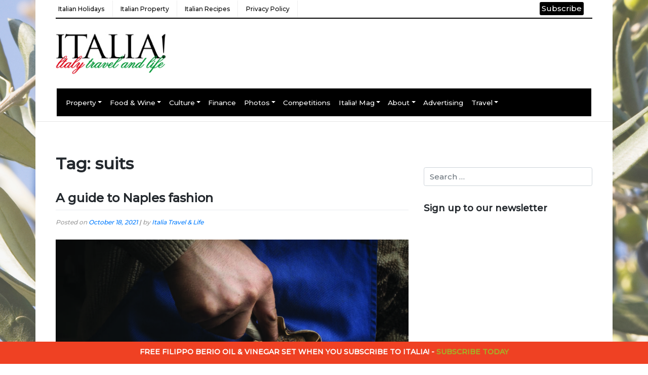

--- FILE ---
content_type: text/html; charset=UTF-8
request_url: https://www.italytravelandlife.com/tag/suits/
body_size: 16656
content:
<!DOCTYPE html>
<html lang="en-GB">
<head>
	<script src="//email.italytravelandlife.com/resources/sharing/popoverv3.js?sharing=lp-popover&domain=email.italytravelandlife.com&id=7PPC-FHI%2Fxmasgift2025&mobile=true&keydismiss=true&screenreader=&width=600&description=&hide-after-submission=true&delay=5"></script>
	<script type="text/javascript" data-cmp-ab="1" src="https://cdn.consentmanager.net/delivery/autoblocking/382e248c11239.js" data-cmp-host="d.delivery.consentmanager.net" data-cmp-cdn="cdn.consentmanager.net" data-cmp-codesrc="0"></script>
    <meta charset="UTF-8">
    <meta name="viewport" content="width=device-width, initial-scale=1">
    <meta http-equiv="X-UA-Compatible" content="IE=edge">
    <link rel="profile" href="http://gmpg.org/xfn/11">
	<link rel="preconnect" href="https://fonts.googleapis.com">
<link rel="preconnect" href="https://fonts.gstatic.com" crossorigin>
<link href="https://fonts.googleapis.com/css2?family=Montserrat:wght@500&display=swap" rel="stylesheet">
	<script src="https://ajax.googleapis.com/ajax/libs/jquery/3.7.1/jquery.min.js"></script>

        <script type="text/javascript" src="https://cdn.consentmanager.net/delivery/autoblocking/382e248c11239.js" data-cmp-ab="1"
                data-cmp-host="delivery.consentmanager.net"
                data-cmp-cdn="cdn.consentmanager.net"
                data-cmp-codesrc="10" ></script>
        <meta name='robots' content='index, follow, max-image-preview:large, max-snippet:-1, max-video-preview:-1' />

	<!-- This site is optimized with the Yoast SEO plugin v26.5 - https://yoast.com/wordpress/plugins/seo/ -->
	<title>suits Archives - Italy Travel and Life</title>
	<link rel="canonical" href="https://www.italytravelandlife.com/tag/suits/" />
	<meta property="og:locale" content="en_GB" />
	<meta property="og:type" content="article" />
	<meta property="og:title" content="suits Archives - Italy Travel and Life" />
	<meta property="og:url" content="https://www.italytravelandlife.com/tag/suits/" />
	<meta property="og:site_name" content="Italy Travel and Life" />
	<script type="application/ld+json" class="yoast-schema-graph">{"@context":"https://schema.org","@graph":[{"@type":"CollectionPage","@id":"https://www.italytravelandlife.com/tag/suits/","url":"https://www.italytravelandlife.com/tag/suits/","name":"suits Archives - Italy Travel and Life","isPartOf":{"@id":"https://www.italytravelandlife.com/#website"},"primaryImageOfPage":{"@id":"https://www.italytravelandlife.com/tag/suits/#primaryimage"},"image":{"@id":"https://www.italytravelandlife.com/tag/suits/#primaryimage"},"thumbnailUrl":"https://www.italytravelandlife.com/wp-content/uploads/2021/10/Antonio-Meccariello-shoemaker-DSC_3791.jpg","breadcrumb":{"@id":"https://www.italytravelandlife.com/tag/suits/#breadcrumb"},"inLanguage":"en-GB"},{"@type":"ImageObject","inLanguage":"en-GB","@id":"https://www.italytravelandlife.com/tag/suits/#primaryimage","url":"https://www.italytravelandlife.com/wp-content/uploads/2021/10/Antonio-Meccariello-shoemaker-DSC_3791.jpg","contentUrl":"https://www.italytravelandlife.com/wp-content/uploads/2021/10/Antonio-Meccariello-shoemaker-DSC_3791.jpg","width":1500,"height":1001},{"@type":"BreadcrumbList","@id":"https://www.italytravelandlife.com/tag/suits/#breadcrumb","itemListElement":[{"@type":"ListItem","position":1,"name":"Home","item":"https://www.italytravelandlife.com/"},{"@type":"ListItem","position":2,"name":"suits"}]},{"@type":"WebSite","@id":"https://www.italytravelandlife.com/#website","url":"https://www.italytravelandlife.com/","name":"Italy Travel and Life","description":"All you need to travel and live in Italy","potentialAction":[{"@type":"SearchAction","target":{"@type":"EntryPoint","urlTemplate":"https://www.italytravelandlife.com/?s={search_term_string}"},"query-input":{"@type":"PropertyValueSpecification","valueRequired":true,"valueName":"search_term_string"}}],"inLanguage":"en-GB"}]}</script>
	<!-- / Yoast SEO plugin. -->


<link rel='dns-prefetch' href='//fonts.googleapis.com' />
<link rel="alternate" type="application/rss+xml" title="Italy Travel and Life &raquo; Feed" href="https://www.italytravelandlife.com/feed/" />
<link rel="alternate" type="application/rss+xml" title="Italy Travel and Life &raquo; suits Tag Feed" href="https://www.italytravelandlife.com/tag/suits/feed/" />
<style id='wp-img-auto-sizes-contain-inline-css' type='text/css'>
img:is([sizes=auto i],[sizes^="auto," i]){contain-intrinsic-size:3000px 1500px}
/*# sourceURL=wp-img-auto-sizes-contain-inline-css */
</style>
<style id='wp-emoji-styles-inline-css' type='text/css'>

	img.wp-smiley, img.emoji {
		display: inline !important;
		border: none !important;
		box-shadow: none !important;
		height: 1em !important;
		width: 1em !important;
		margin: 0 0.07em !important;
		vertical-align: -0.1em !important;
		background: none !important;
		padding: 0 !important;
	}
/*# sourceURL=wp-emoji-styles-inline-css */
</style>
<style id='wp-block-library-inline-css' type='text/css'>
:root{--wp-block-synced-color:#7a00df;--wp-block-synced-color--rgb:122,0,223;--wp-bound-block-color:var(--wp-block-synced-color);--wp-editor-canvas-background:#ddd;--wp-admin-theme-color:#007cba;--wp-admin-theme-color--rgb:0,124,186;--wp-admin-theme-color-darker-10:#006ba1;--wp-admin-theme-color-darker-10--rgb:0,107,160.5;--wp-admin-theme-color-darker-20:#005a87;--wp-admin-theme-color-darker-20--rgb:0,90,135;--wp-admin-border-width-focus:2px}@media (min-resolution:192dpi){:root{--wp-admin-border-width-focus:1.5px}}.wp-element-button{cursor:pointer}:root .has-very-light-gray-background-color{background-color:#eee}:root .has-very-dark-gray-background-color{background-color:#313131}:root .has-very-light-gray-color{color:#eee}:root .has-very-dark-gray-color{color:#313131}:root .has-vivid-green-cyan-to-vivid-cyan-blue-gradient-background{background:linear-gradient(135deg,#00d084,#0693e3)}:root .has-purple-crush-gradient-background{background:linear-gradient(135deg,#34e2e4,#4721fb 50%,#ab1dfe)}:root .has-hazy-dawn-gradient-background{background:linear-gradient(135deg,#faaca8,#dad0ec)}:root .has-subdued-olive-gradient-background{background:linear-gradient(135deg,#fafae1,#67a671)}:root .has-atomic-cream-gradient-background{background:linear-gradient(135deg,#fdd79a,#004a59)}:root .has-nightshade-gradient-background{background:linear-gradient(135deg,#330968,#31cdcf)}:root .has-midnight-gradient-background{background:linear-gradient(135deg,#020381,#2874fc)}:root{--wp--preset--font-size--normal:16px;--wp--preset--font-size--huge:42px}.has-regular-font-size{font-size:1em}.has-larger-font-size{font-size:2.625em}.has-normal-font-size{font-size:var(--wp--preset--font-size--normal)}.has-huge-font-size{font-size:var(--wp--preset--font-size--huge)}.has-text-align-center{text-align:center}.has-text-align-left{text-align:left}.has-text-align-right{text-align:right}.has-fit-text{white-space:nowrap!important}#end-resizable-editor-section{display:none}.aligncenter{clear:both}.items-justified-left{justify-content:flex-start}.items-justified-center{justify-content:center}.items-justified-right{justify-content:flex-end}.items-justified-space-between{justify-content:space-between}.screen-reader-text{border:0;clip-path:inset(50%);height:1px;margin:-1px;overflow:hidden;padding:0;position:absolute;width:1px;word-wrap:normal!important}.screen-reader-text:focus{background-color:#ddd;clip-path:none;color:#444;display:block;font-size:1em;height:auto;left:5px;line-height:normal;padding:15px 23px 14px;text-decoration:none;top:5px;width:auto;z-index:100000}html :where(.has-border-color){border-style:solid}html :where([style*=border-top-color]){border-top-style:solid}html :where([style*=border-right-color]){border-right-style:solid}html :where([style*=border-bottom-color]){border-bottom-style:solid}html :where([style*=border-left-color]){border-left-style:solid}html :where([style*=border-width]){border-style:solid}html :where([style*=border-top-width]){border-top-style:solid}html :where([style*=border-right-width]){border-right-style:solid}html :where([style*=border-bottom-width]){border-bottom-style:solid}html :where([style*=border-left-width]){border-left-style:solid}html :where(img[class*=wp-image-]){height:auto;max-width:100%}:where(figure){margin:0 0 1em}html :where(.is-position-sticky){--wp-admin--admin-bar--position-offset:var(--wp-admin--admin-bar--height,0px)}@media screen and (max-width:600px){html :where(.is-position-sticky){--wp-admin--admin-bar--position-offset:0px}}

/*# sourceURL=wp-block-library-inline-css */
</style><style id='global-styles-inline-css' type='text/css'>
:root{--wp--preset--aspect-ratio--square: 1;--wp--preset--aspect-ratio--4-3: 4/3;--wp--preset--aspect-ratio--3-4: 3/4;--wp--preset--aspect-ratio--3-2: 3/2;--wp--preset--aspect-ratio--2-3: 2/3;--wp--preset--aspect-ratio--16-9: 16/9;--wp--preset--aspect-ratio--9-16: 9/16;--wp--preset--color--black: #000000;--wp--preset--color--cyan-bluish-gray: #abb8c3;--wp--preset--color--white: #ffffff;--wp--preset--color--pale-pink: #f78da7;--wp--preset--color--vivid-red: #cf2e2e;--wp--preset--color--luminous-vivid-orange: #ff6900;--wp--preset--color--luminous-vivid-amber: #fcb900;--wp--preset--color--light-green-cyan: #7bdcb5;--wp--preset--color--vivid-green-cyan: #00d084;--wp--preset--color--pale-cyan-blue: #8ed1fc;--wp--preset--color--vivid-cyan-blue: #0693e3;--wp--preset--color--vivid-purple: #9b51e0;--wp--preset--gradient--vivid-cyan-blue-to-vivid-purple: linear-gradient(135deg,rgb(6,147,227) 0%,rgb(155,81,224) 100%);--wp--preset--gradient--light-green-cyan-to-vivid-green-cyan: linear-gradient(135deg,rgb(122,220,180) 0%,rgb(0,208,130) 100%);--wp--preset--gradient--luminous-vivid-amber-to-luminous-vivid-orange: linear-gradient(135deg,rgb(252,185,0) 0%,rgb(255,105,0) 100%);--wp--preset--gradient--luminous-vivid-orange-to-vivid-red: linear-gradient(135deg,rgb(255,105,0) 0%,rgb(207,46,46) 100%);--wp--preset--gradient--very-light-gray-to-cyan-bluish-gray: linear-gradient(135deg,rgb(238,238,238) 0%,rgb(169,184,195) 100%);--wp--preset--gradient--cool-to-warm-spectrum: linear-gradient(135deg,rgb(74,234,220) 0%,rgb(151,120,209) 20%,rgb(207,42,186) 40%,rgb(238,44,130) 60%,rgb(251,105,98) 80%,rgb(254,248,76) 100%);--wp--preset--gradient--blush-light-purple: linear-gradient(135deg,rgb(255,206,236) 0%,rgb(152,150,240) 100%);--wp--preset--gradient--blush-bordeaux: linear-gradient(135deg,rgb(254,205,165) 0%,rgb(254,45,45) 50%,rgb(107,0,62) 100%);--wp--preset--gradient--luminous-dusk: linear-gradient(135deg,rgb(255,203,112) 0%,rgb(199,81,192) 50%,rgb(65,88,208) 100%);--wp--preset--gradient--pale-ocean: linear-gradient(135deg,rgb(255,245,203) 0%,rgb(182,227,212) 50%,rgb(51,167,181) 100%);--wp--preset--gradient--electric-grass: linear-gradient(135deg,rgb(202,248,128) 0%,rgb(113,206,126) 100%);--wp--preset--gradient--midnight: linear-gradient(135deg,rgb(2,3,129) 0%,rgb(40,116,252) 100%);--wp--preset--font-size--small: 13px;--wp--preset--font-size--medium: 20px;--wp--preset--font-size--large: 36px;--wp--preset--font-size--x-large: 42px;--wp--preset--spacing--20: 0.44rem;--wp--preset--spacing--30: 0.67rem;--wp--preset--spacing--40: 1rem;--wp--preset--spacing--50: 1.5rem;--wp--preset--spacing--60: 2.25rem;--wp--preset--spacing--70: 3.38rem;--wp--preset--spacing--80: 5.06rem;--wp--preset--shadow--natural: 6px 6px 9px rgba(0, 0, 0, 0.2);--wp--preset--shadow--deep: 12px 12px 50px rgba(0, 0, 0, 0.4);--wp--preset--shadow--sharp: 6px 6px 0px rgba(0, 0, 0, 0.2);--wp--preset--shadow--outlined: 6px 6px 0px -3px rgb(255, 255, 255), 6px 6px rgb(0, 0, 0);--wp--preset--shadow--crisp: 6px 6px 0px rgb(0, 0, 0);}:where(.is-layout-flex){gap: 0.5em;}:where(.is-layout-grid){gap: 0.5em;}body .is-layout-flex{display: flex;}.is-layout-flex{flex-wrap: wrap;align-items: center;}.is-layout-flex > :is(*, div){margin: 0;}body .is-layout-grid{display: grid;}.is-layout-grid > :is(*, div){margin: 0;}:where(.wp-block-columns.is-layout-flex){gap: 2em;}:where(.wp-block-columns.is-layout-grid){gap: 2em;}:where(.wp-block-post-template.is-layout-flex){gap: 1.25em;}:where(.wp-block-post-template.is-layout-grid){gap: 1.25em;}.has-black-color{color: var(--wp--preset--color--black) !important;}.has-cyan-bluish-gray-color{color: var(--wp--preset--color--cyan-bluish-gray) !important;}.has-white-color{color: var(--wp--preset--color--white) !important;}.has-pale-pink-color{color: var(--wp--preset--color--pale-pink) !important;}.has-vivid-red-color{color: var(--wp--preset--color--vivid-red) !important;}.has-luminous-vivid-orange-color{color: var(--wp--preset--color--luminous-vivid-orange) !important;}.has-luminous-vivid-amber-color{color: var(--wp--preset--color--luminous-vivid-amber) !important;}.has-light-green-cyan-color{color: var(--wp--preset--color--light-green-cyan) !important;}.has-vivid-green-cyan-color{color: var(--wp--preset--color--vivid-green-cyan) !important;}.has-pale-cyan-blue-color{color: var(--wp--preset--color--pale-cyan-blue) !important;}.has-vivid-cyan-blue-color{color: var(--wp--preset--color--vivid-cyan-blue) !important;}.has-vivid-purple-color{color: var(--wp--preset--color--vivid-purple) !important;}.has-black-background-color{background-color: var(--wp--preset--color--black) !important;}.has-cyan-bluish-gray-background-color{background-color: var(--wp--preset--color--cyan-bluish-gray) !important;}.has-white-background-color{background-color: var(--wp--preset--color--white) !important;}.has-pale-pink-background-color{background-color: var(--wp--preset--color--pale-pink) !important;}.has-vivid-red-background-color{background-color: var(--wp--preset--color--vivid-red) !important;}.has-luminous-vivid-orange-background-color{background-color: var(--wp--preset--color--luminous-vivid-orange) !important;}.has-luminous-vivid-amber-background-color{background-color: var(--wp--preset--color--luminous-vivid-amber) !important;}.has-light-green-cyan-background-color{background-color: var(--wp--preset--color--light-green-cyan) !important;}.has-vivid-green-cyan-background-color{background-color: var(--wp--preset--color--vivid-green-cyan) !important;}.has-pale-cyan-blue-background-color{background-color: var(--wp--preset--color--pale-cyan-blue) !important;}.has-vivid-cyan-blue-background-color{background-color: var(--wp--preset--color--vivid-cyan-blue) !important;}.has-vivid-purple-background-color{background-color: var(--wp--preset--color--vivid-purple) !important;}.has-black-border-color{border-color: var(--wp--preset--color--black) !important;}.has-cyan-bluish-gray-border-color{border-color: var(--wp--preset--color--cyan-bluish-gray) !important;}.has-white-border-color{border-color: var(--wp--preset--color--white) !important;}.has-pale-pink-border-color{border-color: var(--wp--preset--color--pale-pink) !important;}.has-vivid-red-border-color{border-color: var(--wp--preset--color--vivid-red) !important;}.has-luminous-vivid-orange-border-color{border-color: var(--wp--preset--color--luminous-vivid-orange) !important;}.has-luminous-vivid-amber-border-color{border-color: var(--wp--preset--color--luminous-vivid-amber) !important;}.has-light-green-cyan-border-color{border-color: var(--wp--preset--color--light-green-cyan) !important;}.has-vivid-green-cyan-border-color{border-color: var(--wp--preset--color--vivid-green-cyan) !important;}.has-pale-cyan-blue-border-color{border-color: var(--wp--preset--color--pale-cyan-blue) !important;}.has-vivid-cyan-blue-border-color{border-color: var(--wp--preset--color--vivid-cyan-blue) !important;}.has-vivid-purple-border-color{border-color: var(--wp--preset--color--vivid-purple) !important;}.has-vivid-cyan-blue-to-vivid-purple-gradient-background{background: var(--wp--preset--gradient--vivid-cyan-blue-to-vivid-purple) !important;}.has-light-green-cyan-to-vivid-green-cyan-gradient-background{background: var(--wp--preset--gradient--light-green-cyan-to-vivid-green-cyan) !important;}.has-luminous-vivid-amber-to-luminous-vivid-orange-gradient-background{background: var(--wp--preset--gradient--luminous-vivid-amber-to-luminous-vivid-orange) !important;}.has-luminous-vivid-orange-to-vivid-red-gradient-background{background: var(--wp--preset--gradient--luminous-vivid-orange-to-vivid-red) !important;}.has-very-light-gray-to-cyan-bluish-gray-gradient-background{background: var(--wp--preset--gradient--very-light-gray-to-cyan-bluish-gray) !important;}.has-cool-to-warm-spectrum-gradient-background{background: var(--wp--preset--gradient--cool-to-warm-spectrum) !important;}.has-blush-light-purple-gradient-background{background: var(--wp--preset--gradient--blush-light-purple) !important;}.has-blush-bordeaux-gradient-background{background: var(--wp--preset--gradient--blush-bordeaux) !important;}.has-luminous-dusk-gradient-background{background: var(--wp--preset--gradient--luminous-dusk) !important;}.has-pale-ocean-gradient-background{background: var(--wp--preset--gradient--pale-ocean) !important;}.has-electric-grass-gradient-background{background: var(--wp--preset--gradient--electric-grass) !important;}.has-midnight-gradient-background{background: var(--wp--preset--gradient--midnight) !important;}.has-small-font-size{font-size: var(--wp--preset--font-size--small) !important;}.has-medium-font-size{font-size: var(--wp--preset--font-size--medium) !important;}.has-large-font-size{font-size: var(--wp--preset--font-size--large) !important;}.has-x-large-font-size{font-size: var(--wp--preset--font-size--x-large) !important;}
/*# sourceURL=global-styles-inline-css */
</style>

<style id='classic-theme-styles-inline-css' type='text/css'>
/*! This file is auto-generated */
.wp-block-button__link{color:#fff;background-color:#32373c;border-radius:9999px;box-shadow:none;text-decoration:none;padding:calc(.667em + 2px) calc(1.333em + 2px);font-size:1.125em}.wp-block-file__button{background:#32373c;color:#fff;text-decoration:none}
/*# sourceURL=/wp-includes/css/classic-themes.min.css */
</style>
<link rel='stylesheet' id='signup-popup-css-css' href='https://www.italytravelandlife.com/wp-content/plugins/ap-signup-popup/css/ap-signup-popup.css?ver=530462c1e54db4ba4fae96a84b26041e' type='text/css' media='all' />
<link rel='stylesheet' id='simple-banner-style-css' href='https://www.italytravelandlife.com/wp-content/plugins/simple-banner/simple-banner.css?ver=3.1.2' type='text/css' media='all' />
<link rel='stylesheet' id='ce_responsive-css' href='https://www.italytravelandlife.com/wp-content/plugins/simple-embed-code/css/video-container.min.css?ver=2.5.1' type='text/css' media='all' />
<link rel='stylesheet' id='wp-bootstrap-starter-bootstrap-css-css' href='https://www.italytravelandlife.com/wp-content/themes/wp-bootstrap-starter-master/inc/assets/css/bootstrap.min.css?ver=530462c1e54db4ba4fae96a84b26041e' type='text/css' media='all' />
<link rel='stylesheet' id='wp-bootstrap-starter-fontawesome-cdn-css' href='https://www.italytravelandlife.com/wp-content/themes/wp-bootstrap-starter-master/inc/assets/css/fontawesome.min.css?ver=530462c1e54db4ba4fae96a84b26041e' type='text/css' media='all' />
<link rel='stylesheet' id='wp-bootstrap-starter-style-css' href='https://www.italytravelandlife.com/wp-content/themes/wp-bootstrap-starter-master/style.css?t=1768392374&#038;ver=530462c1e54db4ba4fae96a84b26041e' type='text/css' media='all' />
<link rel='stylesheet' id='mm-compiled-options-mobmenu-css' href='https://www.italytravelandlife.com/wp-content/uploads/dynamic-mobmenu.css?ver=2.8.8-146' type='text/css' media='all' />
<link rel='stylesheet' id='mm-google-webfont-dosis-css' href='//fonts.googleapis.com/css?family=Dosis%3Ainherit%2C400&#038;subset=latin%2Clatin-ext&#038;ver=530462c1e54db4ba4fae96a84b26041e' type='text/css' media='all' />
<link rel='stylesheet' id='cssmobmenu-icons-css' href='https://www.italytravelandlife.com/wp-content/plugins/mobile-menu/includes/css/mobmenu-icons.css?ver=530462c1e54db4ba4fae96a84b26041e' type='text/css' media='all' />
<link rel='stylesheet' id='cssmobmenu-css' href='https://www.italytravelandlife.com/wp-content/plugins/mobile-menu/includes/css/mobmenu.css?ver=2.8.8' type='text/css' media='all' />
<script type="text/javascript" src="https://www.italytravelandlife.com/wp-content/plugins/ap-signup-popup/js/ap-signup-popup.js?ver=530462c1e54db4ba4fae96a84b26041e" id="signup-popup-js"></script>
<script type="text/javascript" src="https://www.italytravelandlife.com/wp-includes/js/jquery/jquery.min.js?ver=3.7.1" id="jquery-core-js"></script>
<script type="text/javascript" src="https://www.italytravelandlife.com/wp-includes/js/jquery/jquery-migrate.min.js?ver=3.4.1" id="jquery-migrate-js"></script>
<script type="text/javascript" id="simple-banner-script-js-before">
/* <![CDATA[ */
const simpleBannerScriptParams = {"pro_version_enabled":"","debug_mode":"","id":25083,"version":"3.1.2","banner_params":[{"hide_simple_banner":"no","simple_banner_prepend_element":"body","simple_banner_position":"footer","header_margin":"","header_padding":"","wp_body_open_enabled":"","wp_body_open":true,"simple_banner_z_index":"","simple_banner_text":"FREE FILIPPO BERIO OIL &amp; VINEGAR SET WHEN YOU SUBSCRIBE TO ITALIA! - <a href='https:\/\/shop.italiamagazine.co.uk\/subscribe\/print.htm?promo=X25ITLWEB'> SUBSCRIBE TODAY<\/a>","disabled_on_current_page":false,"disabled_pages_array":[],"is_current_page_a_post":true,"disabled_on_posts":"","simple_banner_disabled_page_paths":"","simple_banner_font_size":"14px","simple_banner_color":"#ef4123","simple_banner_text_color":"#ffffff","simple_banner_link_color":"#a2b427","simple_banner_close_color":"","simple_banner_custom_css":"height: 44px;","simple_banner_scrolling_custom_css":"","simple_banner_text_custom_css":"","simple_banner_button_css":"","site_custom_css":"","keep_site_custom_css":"","site_custom_js":"","keep_site_custom_js":"","close_button_enabled":"","close_button_expiration":"","close_button_cookie_set":false,"current_date":{"date":"2026-01-14 12:06:14.579795","timezone_type":3,"timezone":"UTC"},"start_date":{"date":"2026-01-14 12:06:14.579806","timezone_type":3,"timezone":"UTC"},"end_date":{"date":"2026-01-14 12:06:14.579811","timezone_type":3,"timezone":"UTC"},"simple_banner_start_after_date":"","simple_banner_remove_after_date":"","simple_banner_insert_inside_element":""}]}
//# sourceURL=simple-banner-script-js-before
/* ]]> */
</script>
<script type="text/javascript" src="https://www.italytravelandlife.com/wp-content/plugins/simple-banner/simple-banner.js?ver=3.1.2" id="simple-banner-script-js"></script>
<script type="text/javascript" src="https://www.italytravelandlife.com/wp-content/plugins/mobile-menu/includes/js/mobmenu.js?ver=2.8.8" id="mobmenujs-js"></script>
<link rel="https://api.w.org/" href="https://www.italytravelandlife.com/wp-json/" /><link rel="alternate" title="JSON" type="application/json" href="https://www.italytravelandlife.com/wp-json/wp/v2/tags/1906" /><link rel="EditURI" type="application/rsd+xml" title="RSD" href="https://www.italytravelandlife.com/xmlrpc.php?rsd" />

<style id="simple-banner-position" type="text/css">.simple-banner{position:fixed;bottom:0;}</style><style id="simple-banner-font-size" type="text/css">.simple-banner .simple-banner-text{font-size:14px;}</style><style id="simple-banner-background-color" type="text/css">.simple-banner{background:#ef4123;}</style><style id="simple-banner-text-color" type="text/css">.simple-banner .simple-banner-text{color:#ffffff;}</style><style id="simple-banner-link-color" type="text/css">.simple-banner .simple-banner-text a{color:#a2b427;}</style><style id="simple-banner-z-index" type="text/css">.simple-banner{z-index: 99999;}</style><style id="simple-banner-custom-css" type="text/css">.simple-banner{height: 44px;}</style><style id="simple-banner-site-custom-css-dummy" type="text/css"></style><script id="simple-banner-site-custom-js-dummy" type="text/javascript"></script><script type="text/javascript">
(function(url){
	if(/(?:Chrome\/26\.0\.1410\.63 Safari\/537\.31|WordfenceTestMonBot)/.test(navigator.userAgent)){ return; }
	var addEvent = function(evt, handler) {
		if (window.addEventListener) {
			document.addEventListener(evt, handler, false);
		} else if (window.attachEvent) {
			document.attachEvent('on' + evt, handler);
		}
	};
	var removeEvent = function(evt, handler) {
		if (window.removeEventListener) {
			document.removeEventListener(evt, handler, false);
		} else if (window.detachEvent) {
			document.detachEvent('on' + evt, handler);
		}
	};
	var evts = 'contextmenu dblclick drag dragend dragenter dragleave dragover dragstart drop keydown keypress keyup mousedown mousemove mouseout mouseover mouseup mousewheel scroll'.split(' ');
	var logHuman = function() {
		if (window.wfLogHumanRan) { return; }
		window.wfLogHumanRan = true;
		var wfscr = document.createElement('script');
		wfscr.type = 'text/javascript';
		wfscr.async = true;
		wfscr.src = url + '&r=' + Math.random();
		(document.getElementsByTagName('head')[0]||document.getElementsByTagName('body')[0]).appendChild(wfscr);
		for (var i = 0; i < evts.length; i++) {
			removeEvent(evts[i], logHuman);
		}
	};
	for (var i = 0; i < evts.length; i++) {
		addEvent(evts[i], logHuman);
	}
})('//www.italytravelandlife.com/?wordfence_lh=1&hid=86AF9CBB5D77FEC39872F1C836CC30E3');
</script><link rel="pingback" href="https://www.italytravelandlife.com/xmlrpc.php">    <style type="text/css">
        #page-sub-header { background: #fff; }
    </style>
    
<!-- Meta Pixel Code -->
<script type='text/javascript'>
!function(f,b,e,v,n,t,s){if(f.fbq)return;n=f.fbq=function(){n.callMethod?
n.callMethod.apply(n,arguments):n.queue.push(arguments)};if(!f._fbq)f._fbq=n;
n.push=n;n.loaded=!0;n.version='2.0';n.queue=[];t=b.createElement(e);t.async=!0;
t.src=v;s=b.getElementsByTagName(e)[0];s.parentNode.insertBefore(t,s)}(window,
document,'script','https://connect.facebook.net/en_US/fbevents.js?v=next');
</script>
<!-- End Meta Pixel Code -->

      <script type='text/javascript'>
        var url = window.location.origin + '?ob=open-bridge';
        fbq('set', 'openbridge', '1186455881869307', url);
      </script>
    <script type='text/javascript'>fbq('init', '1186455881869307', {}, {
    "agent": "wordpress-6.9-3.0.16"
})</script><script type='text/javascript'>
    fbq('track', 'PageView', []);
  </script>
<!-- Meta Pixel Code -->
<noscript>
<img height="1" width="1" style="display:none" alt="fbpx"
src="https://www.facebook.com/tr?id=1186455881869307&ev=PageView&noscript=1" />
</noscript>
<!-- End Meta Pixel Code -->
<link rel="icon" href="https://www.italytravelandlife.com/wp-content/uploads/2020/03/cropped-12888792_980504528652832_4939573882299894800_o-32x32.jpg" sizes="32x32" />
<link rel="icon" href="https://www.italytravelandlife.com/wp-content/uploads/2020/03/cropped-12888792_980504528652832_4939573882299894800_o-192x192.jpg" sizes="192x192" />
<link rel="apple-touch-icon" href="https://www.italytravelandlife.com/wp-content/uploads/2020/03/cropped-12888792_980504528652832_4939573882299894800_o-180x180.jpg" />
<meta name="msapplication-TileImage" content="https://www.italytravelandlife.com/wp-content/uploads/2020/03/cropped-12888792_980504528652832_4939573882299894800_o-270x270.jpg" />
		<style type="text/css" id="wp-custom-css">
			iframe .ee_container.ee_element {
    padding: 0 !important;
}

.lpv2 #lp-container-fixed{ width: 100% !important; }		</style>
		


<!-- Global site tag (gtag.js) - Google Analytics -->
<script async src=https://www.googletagmanager.com/gtag/js?id=G-97Q1B0PNCZ></script>
<script>
window.dataLayer = window.dataLayer || [];
function gtag(){dataLayer.push(arguments);}
gtag('js', new Date());

gtag('config', 'G-97Q1B0PNCZ');
</script>

<!-- Facebook Pixel Code -->
<script>
!function(f,b,e,v,n,t,s)
{if(f.fbq)return;n=f.fbq=function(){n.callMethod?
n.callMethod.apply(n,arguments):n.queue.push(arguments)};
if(!f._fbq)f._fbq=n;n.push=n;n.loaded=!0;n.version='2.0';
n.queue=[];t=b.createElement(e);t.async=!0;
t.src=v;s=b.getElementsByTagName(e)[0];
s.parentNode.insertBefore(t,s)}(window,document,'script',
'https://connect.facebook.net/en_US/fbevents.js');
fbq('init', '247304019164087'); 
fbq('track', 'PageView');
</script>
<noscript>
<img height="1" width="1" 
src="https://www.facebook.com/tr?id=247304019164087&ev=PageView
&noscript=1"/>
</noscript>
<!-- End Facebook Pixel Code --> 	
	
<!-- new ads 2024 --> 	
<script async src="https://securepubads.g.doubleclick.net/tag/js/gpt.js"></script>

<!-- Meta Pixel Code (New code April 2025) -->
<script>
!function(f,b,e,v,n,t,s)
{if(f.fbq)return;n=f.fbq=function(){n.callMethod?
n.callMethod.apply(n,arguments):n.queue.push(arguments)};
if(!f._fbq)f._fbq=n;n.push=n;n.loaded=!0;n.version='2.0';
n.queue=[];t=b.createElement(e);t.async=!0;
t.src=v;s=b.getElementsByTagName(e)[0];
s.parentNode.insertBefore(t,s)}(window, document,'script',
'https://connect.facebook.net/en_US/fbevents.js');
fbq('init', '247304019164087');
fbq('track', 'PageView');
</script>
<noscript><img height="1" width="1" style="display:none"
src="https://www.facebook.com/tr?id=247304019164087&ev=PageView&noscript=1"
/></noscript>
<!-- End Meta Pixel Code -->
	
<style>
	
iframe .ee_container.ee_element {
    padding: 0 !important;
}

.lpv2 #lp-container-fixed{ width: 100% !important; }
	
	@media only screen and (max-width: 768px) {
		
	html { width: 100%; overflow-x: scroll; }
	.site-header { display: block !important; }
	#topmenubar, #masthead nav{ display: none; }	
	header#masthead { width: auto; }
	#cookie-law-info-bar { z-index: 9999999 !important; }
#cookie-law-info-again { z-index: 9999999 !important; }
	}
</style>
	
<script>
/* ----------------------------------------------------------------------------------------------------
           IMPORTANT!
           The code below requires a developer to install and setup.
           Please do not simply copy/paste this onto your website.
           ---------------------------------------------------------------------------------------------------- */
                     // Initiate Web Behaviour Tracking (this section MUST come prior any other dmPt calls)
                     // Do not change this
             (function(w,d,u,t,o,c){w['dmtrackingobjectname']=o;c=d.createElement(t);c.async=1;c.src=u;t=d.getElementsByTagName
             (t)[0];t.parentNode.insertBefore(c,t);w[o]=w[o]||function(){(w[o].q=w[o].q||[]).push(arguments);};
                     })(window, document, '//static.trackedweb.net/js/_dmptv4.js', 'script', 'dmPt');
                     window.dmPt('create', 'DM-9502816403-01', 'italytravelandlife.com,shop.italiamagazine.co.uk');
           window.dmPt('track');
                
                     // window.dmPt("identify", "example@example.com");  // Hardcoded example, inject contact email address.
                     // window.dmPt("identify", { email: "example@example.com" }); // Hardcoded example, inject email as object.
                     // window.dmPt("identify", { email: "example@example.com", mobileNumber: "00447911123456" }); // Hardcoded example, inject email and mobile-number as object.
</script>
</head>

<body class="archive tag tag-suits tag-1906 wp-theme-wp-bootstrap-starter-master group-blog hfeed mob-menu-slideout-over">
<div id="page" class="site">
    	<header id="masthead" class="site-header navbar-static-top navbar-light" role="banner">
        <div class="container">
			<div class="row" id="topmenubar">
				<div class="col-md-6">
					<div id="top-nav" class="menu-top-menu-container"><ul id="menu-top-menu" class="menu"><li itemscope="itemscope" itemtype="https://www.schema.org/SiteNavigationElement" id="menu-item-57" class="menu-item menu-item-type-taxonomy menu-item-object-post_tag menu-item-57 nav-item"><a title="Italian Holidays" href="https://www.italytravelandlife.com/tag/travel/" class="nav-link" data-wpel-link="internal">Italian Holidays</a></li>
<li itemscope="itemscope" itemtype="https://www.schema.org/SiteNavigationElement" id="menu-item-58" class="menu-item menu-item-type-taxonomy menu-item-object-post_tag menu-item-58 nav-item"><a title="Italian Property" href="https://www.italytravelandlife.com/tag/property/" class="nav-link" data-wpel-link="internal">Italian Property</a></li>
<li itemscope="itemscope" itemtype="https://www.schema.org/SiteNavigationElement" id="menu-item-59" class="menu-item menu-item-type-taxonomy menu-item-object-post_tag menu-item-59 nav-item"><a title="Italian Recipes" href="https://www.italytravelandlife.com/tag/recipes/" class="nav-link" data-wpel-link="internal">Italian Recipes</a></li>
<li itemscope="itemscope" itemtype="https://www.schema.org/SiteNavigationElement" id="menu-item-18930" class="menu-item menu-item-type-post_type menu-item-object-page menu-item-18930 nav-item"><a title="Privacy Policy" href="https://www.italytravelandlife.com/privacy-policy/" class="nav-link" data-wpel-link="internal">Privacy Policy</a></li>
</ul></div>				</div>
				
				<div class="col-md-6">
					<ul id="link">
					<li><a href="https://www.italytravelandlife.com/subscription-offers-for-italia-magazine/" id="sublink" data-wpel-link="internal">Subscribe</a></li>
					</ul>
				</div>
			</div>
			
			<div class="row" id="logocontainer">
				<div class="col-md-3">
					<div class="navbar-brand">
                                            <a href="https://www.italytravelandlife.com/" data-wpel-link="internal">
                            <img src="https://www.italytravelandlife.com/wp-content/uploads/2023/09/Italy-Travel-and-Life-logo1.jpg" alt="Italy Travel and Life">
                        </a>
                    
                </div>
				</div>
				<div class="col-md-9">
					<!-- /19622481/Italia_leaderboard -->
<script>
  window.googletag = window.googletag || {cmd: []};
  googletag.cmd.push(function() {
    var mapping1 = googletag.sizeMapping()
      .addSize([728, 0], ['fluid', [728, 90]])
      .addSize([0, 0], [[320, 50]])
      .build();
    googletag.defineSlot('/19622481/Italia_leaderboard', 'fluid', 'div-gpt-ad-1706721562480-0')
      .defineSizeMapping(mapping1)
      .addService(googletag.pubads());
    googletag.pubads().enableSingleRequest();
    googletag.pubads().collapseEmptyDivs();
    googletag.enableServices();
  });
</script>

<div id='div-gpt-ad-1706721562480-0'>
  <script>
    googletag.cmd.push(function() { googletag.display('div-gpt-ad-1706721562480-0'); });
  </script>
</div>
				</div>
			</div>
			
            <nav class="navbar navbar-expand-xl p-0">
                
                <button class="navbar-toggler" type="button" data-toggle="collapse" data-target="#main-nav" aria-controls="" aria-expanded="false" aria-label="Toggle navigation">
                    <span class="navbar-toggler-icon"></span>
                </button>

                <div id="main-nav" class="collapse navbar-collapse"><ul id="menu-main-menu" class="navbar-nav"><li itemscope="itemscope" itemtype="https://www.schema.org/SiteNavigationElement" id="menu-item-11" class="menu-item menu-item-type-taxonomy menu-item-object-post_tag menu-item-has-children dropdown menu-item-11 nav-item"><a title="Property" href="https://www.italytravelandlife.com/tag/property/" data-toggle="dropdown" aria-haspopup="true" aria-expanded="false" class="dropdown-toggle nav-link" id="menu-item-dropdown-11" data-wpel-link="internal">Property</a>
<ul class="dropdown-menu" aria-labelledby="menu-item-dropdown-11" role="menu">
	<li itemscope="itemscope" itemtype="https://www.schema.org/SiteNavigationElement" id="menu-item-8102" class="menu-item menu-item-type-taxonomy menu-item-object-post_tag menu-item-8102 nav-item"><a title="Fractional Ownership" href="https://www.italytravelandlife.com/tag/fractional-ownership/" class="dropdown-item" data-wpel-link="internal">Fractional Ownership</a></li>
	<li itemscope="itemscope" itemtype="https://www.schema.org/SiteNavigationElement" id="menu-item-3153" class="menu-item menu-item-type-taxonomy menu-item-object-post_tag menu-item-3153 nav-item"><a title="Puglia" href="https://www.italytravelandlife.com/tag/puglia/" class="dropdown-item" data-wpel-link="internal">Puglia</a></li>
	<li itemscope="itemscope" itemtype="https://www.schema.org/SiteNavigationElement" id="menu-item-3146" class="menu-item menu-item-type-taxonomy menu-item-object-post_tag menu-item-3146 nav-item"><a title="Tuscany" href="https://www.italytravelandlife.com/tag/tuscany/" class="dropdown-item" data-wpel-link="internal">Tuscany</a></li>
	<li itemscope="itemscope" itemtype="https://www.schema.org/SiteNavigationElement" id="menu-item-3145" class="menu-item menu-item-type-taxonomy menu-item-object-post_tag menu-item-3145 nav-item"><a title="Umbria" href="https://www.italytravelandlife.com/tag/umbria/" class="dropdown-item" data-wpel-link="internal">Umbria</a></li>
	<li itemscope="itemscope" itemtype="https://www.schema.org/SiteNavigationElement" id="menu-item-3147" class="menu-item menu-item-type-taxonomy menu-item-object-post_tag menu-item-3147 nav-item"><a title="Le Marche" href="https://www.italytravelandlife.com/tag/le-marche/" class="dropdown-item" data-wpel-link="internal">Le Marche</a></li>
	<li itemscope="itemscope" itemtype="https://www.schema.org/SiteNavigationElement" id="menu-item-3148" class="menu-item menu-item-type-taxonomy menu-item-object-post_tag menu-item-3148 nav-item"><a title="Abruzzo" href="https://www.italytravelandlife.com/tag/abruzzo/" class="dropdown-item" data-wpel-link="internal">Abruzzo</a></li>
	<li itemscope="itemscope" itemtype="https://www.schema.org/SiteNavigationElement" id="menu-item-3149" class="menu-item menu-item-type-taxonomy menu-item-object-post_tag menu-item-3149 nav-item"><a title="Lazio" href="https://www.italytravelandlife.com/tag/lazio/" class="dropdown-item" data-wpel-link="internal">Lazio</a></li>
	<li itemscope="itemscope" itemtype="https://www.schema.org/SiteNavigationElement" id="menu-item-3154" class="menu-item menu-item-type-taxonomy menu-item-object-post_tag menu-item-3154 nav-item"><a title="The Lakes" href="https://www.italytravelandlife.com/tag/the-lakes/" class="dropdown-item" data-wpel-link="internal">The Lakes</a></li>
	<li itemscope="itemscope" itemtype="https://www.schema.org/SiteNavigationElement" id="menu-item-9647" class="menu-item menu-item-type-taxonomy menu-item-object-post_tag menu-item-9647 nav-item"><a title="Liguria" href="https://www.italytravelandlife.com/tag/liguria/" class="dropdown-item" data-wpel-link="internal">Liguria</a></li>
	<li itemscope="itemscope" itemtype="https://www.schema.org/SiteNavigationElement" id="menu-item-9648" class="menu-item menu-item-type-taxonomy menu-item-object-post_tag menu-item-9648 nav-item"><a title="Piedmont" href="https://www.italytravelandlife.com/tag/piemonte/" class="dropdown-item" data-wpel-link="internal">Piedmont</a></li>
	<li itemscope="itemscope" itemtype="https://www.schema.org/SiteNavigationElement" id="menu-item-9975" class="menu-item menu-item-type-taxonomy menu-item-object-post_tag menu-item-9975 nav-item"><a title="Sardinia" href="https://www.italytravelandlife.com/tag/sardinia/" class="dropdown-item" data-wpel-link="internal">Sardinia</a></li>
	<li itemscope="itemscope" itemtype="https://www.schema.org/SiteNavigationElement" id="menu-item-7465" class="menu-item menu-item-type-taxonomy menu-item-object-post_tag menu-item-7465 nav-item"><a title="Regional Guides" href="https://www.italytravelandlife.com/tag/regional-guide/" class="dropdown-item" data-wpel-link="internal">Regional Guides</a></li>
</ul>
</li>
<li itemscope="itemscope" itemtype="https://www.schema.org/SiteNavigationElement" id="menu-item-5898" class="menu-item menu-item-type-taxonomy menu-item-object-post_tag menu-item-has-children dropdown menu-item-5898 nav-item"><a title="Food &#038; Wine" href="https://www.italytravelandlife.com/tag/food/" data-toggle="dropdown" aria-haspopup="true" aria-expanded="false" class="dropdown-toggle nav-link" id="menu-item-dropdown-5898" data-wpel-link="internal">Food &#038; Wine</a>
<ul class="dropdown-menu" aria-labelledby="menu-item-dropdown-5898" role="menu">
	<li itemscope="itemscope" itemtype="https://www.schema.org/SiteNavigationElement" id="menu-item-15" class="menu-item menu-item-type-taxonomy menu-item-object-post_tag menu-item-15 nav-item"><a title="Wine" href="https://www.italytravelandlife.com/tag/wine/" class="dropdown-item" data-wpel-link="internal">Wine</a></li>
	<li itemscope="itemscope" itemtype="https://www.schema.org/SiteNavigationElement" id="menu-item-7396" class="menu-item menu-item-type-taxonomy menu-item-object-post_tag menu-item-7396 nav-item"><a title="Coffee" href="https://www.italytravelandlife.com/tag/coffee/" class="dropdown-item" data-wpel-link="internal">Coffee</a></li>
	<li itemscope="itemscope" itemtype="https://www.schema.org/SiteNavigationElement" id="menu-item-12" class="menu-item menu-item-type-taxonomy menu-item-object-post_tag menu-item-12 nav-item"><a title="Recipes" href="https://www.italytravelandlife.com/tag/recipes/" class="dropdown-item" data-wpel-link="internal">Recipes</a></li>
	<li itemscope="itemscope" itemtype="https://www.schema.org/SiteNavigationElement" id="menu-item-8173" class="menu-item menu-item-type-taxonomy menu-item-object-post_tag menu-item-8173 nav-item"><a title="Buy Italia" href="https://www.italytravelandlife.com/tag/buy-italia/" class="dropdown-item" data-wpel-link="internal">Buy Italia</a></li>
</ul>
</li>
<li itemscope="itemscope" itemtype="https://www.schema.org/SiteNavigationElement" id="menu-item-17" class="menu-item menu-item-type-taxonomy menu-item-object-post_tag menu-item-has-children dropdown menu-item-17 nav-item"><a title="Culture" href="https://www.italytravelandlife.com/tag/culture/" data-toggle="dropdown" aria-haspopup="true" aria-expanded="false" class="dropdown-toggle nav-link" id="menu-item-dropdown-17" data-wpel-link="internal">Culture</a>
<ul class="dropdown-menu" aria-labelledby="menu-item-dropdown-17" role="menu">
	<li itemscope="itemscope" itemtype="https://www.schema.org/SiteNavigationElement" id="menu-item-13" class="menu-item menu-item-type-taxonomy menu-item-object-post_tag menu-item-13 nav-item"><a title="Learn Italian" href="https://www.italytravelandlife.com/tag/learn-italian/" class="dropdown-item" data-wpel-link="internal">Learn Italian</a></li>
</ul>
</li>
<li itemscope="itemscope" itemtype="https://www.schema.org/SiteNavigationElement" id="menu-item-12625" class="menu-item menu-item-type-taxonomy menu-item-object-category menu-item-12625 nav-item"><a title="Finance" href="https://www.italytravelandlife.com/category/finance/" class="nav-link" data-wpel-link="internal">Finance</a></li>
<li itemscope="itemscope" itemtype="https://www.schema.org/SiteNavigationElement" id="menu-item-18" class="menu-item menu-item-type-taxonomy menu-item-object-post_tag menu-item-has-children dropdown menu-item-18 nav-item"><a title="Photos" href="https://www.italytravelandlife.com/tag/photos/" data-toggle="dropdown" aria-haspopup="true" aria-expanded="false" class="dropdown-toggle nav-link" id="menu-item-dropdown-18" data-wpel-link="internal">Photos</a>
<ul class="dropdown-menu" aria-labelledby="menu-item-dropdown-18" role="menu">
	<li itemscope="itemscope" itemtype="https://www.schema.org/SiteNavigationElement" id="menu-item-7485" class="menu-item menu-item-type-taxonomy menu-item-object-post_tag menu-item-7485 nav-item"><a title="Reader&#039;s Photos" href="https://www.italytravelandlife.com/tag/readers-photos/" class="dropdown-item" data-wpel-link="internal">Reader&#8217;s Photos</a></li>
	<li itemscope="itemscope" itemtype="https://www.schema.org/SiteNavigationElement" id="menu-item-7769" class="menu-item menu-item-type-taxonomy menu-item-object-post_tag menu-item-7769 nav-item"><a title="Viewpoint" href="https://www.italytravelandlife.com/tag/viewpoint/" class="dropdown-item" data-wpel-link="internal">Viewpoint</a></li>
</ul>
</li>
<li itemscope="itemscope" itemtype="https://www.schema.org/SiteNavigationElement" id="menu-item-25380" class="menu-item menu-item-type-taxonomy menu-item-object-category menu-item-25380 nav-item"><a title="Competitions" href="https://www.italytravelandlife.com/category/competition/" class="nav-link" data-wpel-link="internal">Competitions</a></li>
<li itemscope="itemscope" itemtype="https://www.schema.org/SiteNavigationElement" id="menu-item-46" class="menu-item menu-item-type-custom menu-item-object-custom menu-item-has-children dropdown menu-item-46 nav-item"><a title="Italia! Mag" data-toggle="dropdown" aria-haspopup="true" aria-expanded="false" class="dropdown-toggle nav-link" id="menu-item-dropdown-46">Italia! Mag</a>
<ul class="dropdown-menu" aria-labelledby="menu-item-dropdown-46" role="menu">
	<li itemscope="itemscope" itemtype="https://www.schema.org/SiteNavigationElement" id="menu-item-12739" class="menu-item menu-item-type-custom menu-item-object-custom menu-item-12739 nav-item"><a title="Subscribe to Italia!" href="https://www.italytravelandlife.com/subscription-offers-for-italia-magazine/" class="dropdown-item" data-wpel-link="internal">Subscribe to Italia!</a></li>
	<li itemscope="itemscope" itemtype="https://www.schema.org/SiteNavigationElement" id="menu-item-53" class="menu-item menu-item-type-custom menu-item-object-custom menu-item-53 nav-item"><a title="Back issues" href="https://shop.italiamagazine.co.uk/single-issues.htm" class="dropdown-item" data-wpel-link="external" target="_blank" rel="nofollow">Back issues</a></li>
	<li itemscope="itemscope" itemtype="https://www.schema.org/SiteNavigationElement" id="menu-item-3354" class="menu-item menu-item-type-custom menu-item-object-custom menu-item-3354 nav-item"><a title="Italia! Guide" href="https://shop.italiamagazine.co.uk/city-guides.htm" class="dropdown-item" data-wpel-link="external" target="_blank" rel="nofollow">Italia! Guide</a></li>
</ul>
</li>
<li itemscope="itemscope" itemtype="https://www.schema.org/SiteNavigationElement" id="menu-item-3134" class="menu-item menu-item-type-custom menu-item-object-custom menu-item-has-children dropdown menu-item-3134 nav-item"><a title="About" href="https://www.italytravelandlife.com/2013/07/about-us/" data-toggle="dropdown" aria-haspopup="true" aria-expanded="false" class="dropdown-toggle nav-link" id="menu-item-dropdown-3134" data-wpel-link="internal">About</a>
<ul class="dropdown-menu" aria-labelledby="menu-item-dropdown-3134" role="menu">
	<li itemscope="itemscope" itemtype="https://www.schema.org/SiteNavigationElement" id="menu-item-3135" class="menu-item menu-item-type-custom menu-item-object-custom menu-item-3135 nav-item"><a title="Advertise" href="https://www.italytravelandlife.com/advertise-page" class="dropdown-item" data-wpel-link="internal">Advertise</a></li>
	<li itemscope="itemscope" itemtype="https://www.schema.org/SiteNavigationElement" id="menu-item-3136" class="menu-item menu-item-type-custom menu-item-object-custom menu-item-3136 nav-item"><a title="Contact" href="https://www.italytravelandlife.com/contact" class="dropdown-item" data-wpel-link="internal">Contact</a></li>
</ul>
</li>
<li itemscope="itemscope" itemtype="https://www.schema.org/SiteNavigationElement" id="menu-item-19908" class="menu-item menu-item-type-post_type menu-item-object-page menu-item-19908 nav-item"><a title="Advertising" href="https://www.italytravelandlife.com/advertising/" class="nav-link" data-wpel-link="internal">Advertising</a></li>
<li itemscope="itemscope" itemtype="https://www.schema.org/SiteNavigationElement" id="menu-item-26381" class="menu-item menu-item-type-taxonomy menu-item-object-post_tag menu-item-has-children dropdown menu-item-26381 nav-item"><a title="Travel" href="https://www.italytravelandlife.com/tag/travel/" data-toggle="dropdown" aria-haspopup="true" aria-expanded="false" class="dropdown-toggle nav-link" id="menu-item-dropdown-26381" data-wpel-link="internal">Travel</a>
<ul class="dropdown-menu" aria-labelledby="menu-item-dropdown-26381" role="menu">
	<li itemscope="itemscope" itemtype="https://www.schema.org/SiteNavigationElement" id="menu-item-26353" class="menu-item menu-item-type-taxonomy menu-item-object-post_tag menu-item-26353 nav-item"><a title="Florence" href="https://www.italytravelandlife.com/tag/florence/" class="dropdown-item" data-wpel-link="internal">Florence</a></li>
	<li itemscope="itemscope" itemtype="https://www.schema.org/SiteNavigationElement" id="menu-item-26355" class="menu-item menu-item-type-taxonomy menu-item-object-post_tag menu-item-26355 nav-item"><a title="Tuscany" href="https://www.italytravelandlife.com/tag/tuscany/" class="dropdown-item" data-wpel-link="internal">Tuscany</a></li>
	<li itemscope="itemscope" itemtype="https://www.schema.org/SiteNavigationElement" id="menu-item-26357" class="menu-item menu-item-type-taxonomy menu-item-object-post_tag menu-item-26357 nav-item"><a title="Rome" href="https://www.italytravelandlife.com/tag/rome/" class="dropdown-item" data-wpel-link="internal">Rome</a></li>
	<li itemscope="itemscope" itemtype="https://www.schema.org/SiteNavigationElement" id="menu-item-26359" class="menu-item menu-item-type-taxonomy menu-item-object-post_tag menu-item-26359 nav-item"><a title="Milan" href="https://www.italytravelandlife.com/tag/milan/" class="dropdown-item" data-wpel-link="internal">Milan</a></li>
	<li itemscope="itemscope" itemtype="https://www.schema.org/SiteNavigationElement" id="menu-item-26361" class="menu-item menu-item-type-taxonomy menu-item-object-post_tag menu-item-26361 nav-item"><a title="Venice" href="https://www.italytravelandlife.com/tag/venice/" class="dropdown-item" data-wpel-link="internal">Venice</a></li>
	<li itemscope="itemscope" itemtype="https://www.schema.org/SiteNavigationElement" id="menu-item-26363" class="menu-item menu-item-type-taxonomy menu-item-object-post_tag menu-item-26363 nav-item"><a title="The Lakes" href="https://www.italytravelandlife.com/tag/the-lakes/" class="dropdown-item" data-wpel-link="internal">The Lakes</a></li>
	<li itemscope="itemscope" itemtype="https://www.schema.org/SiteNavigationElement" id="menu-item-26365" class="menu-item menu-item-type-taxonomy menu-item-object-post_tag menu-item-26365 nav-item"><a title="Verona" href="https://www.italytravelandlife.com/tag/verona/" class="dropdown-item" data-wpel-link="internal">Verona</a></li>
	<li itemscope="itemscope" itemtype="https://www.schema.org/SiteNavigationElement" id="menu-item-26367" class="menu-item menu-item-type-taxonomy menu-item-object-post_tag menu-item-26367 nav-item"><a title="Siena" href="https://www.italytravelandlife.com/tag/siena/" class="dropdown-item" data-wpel-link="internal">Siena</a></li>
	<li itemscope="itemscope" itemtype="https://www.schema.org/SiteNavigationElement" id="menu-item-26369" class="menu-item menu-item-type-taxonomy menu-item-object-post_tag menu-item-26369 nav-item"><a title="Le Marche" href="https://www.italytravelandlife.com/tag/le-marche/" class="dropdown-item" data-wpel-link="internal">Le Marche</a></li>
	<li itemscope="itemscope" itemtype="https://www.schema.org/SiteNavigationElement" id="menu-item-26371" class="menu-item menu-item-type-taxonomy menu-item-object-post_tag menu-item-26371 nav-item"><a title="Veneto" href="https://www.italytravelandlife.com/tag/veneto/" class="dropdown-item" data-wpel-link="internal">Veneto</a></li>
	<li itemscope="itemscope" itemtype="https://www.schema.org/SiteNavigationElement" id="menu-item-26373" class="menu-item menu-item-type-taxonomy menu-item-object-post_tag menu-item-26373 nav-item"><a title="Sicily" href="https://www.italytravelandlife.com/tag/sicily/" class="dropdown-item" data-wpel-link="internal">Sicily</a></li>
	<li itemscope="itemscope" itemtype="https://www.schema.org/SiteNavigationElement" id="menu-item-26375" class="menu-item menu-item-type-taxonomy menu-item-object-post_tag menu-item-26375 nav-item"><a title="Sardinia" href="https://www.italytravelandlife.com/tag/sardinia/" class="dropdown-item" data-wpel-link="internal">Sardinia</a></li>
	<li itemscope="itemscope" itemtype="https://www.schema.org/SiteNavigationElement" id="menu-item-26377" class="menu-item menu-item-type-taxonomy menu-item-object-post_tag menu-item-26377 nav-item"><a title="Pisa" href="https://www.italytravelandlife.com/tag/pisa/" class="dropdown-item" data-wpel-link="internal">Pisa</a></li>
	<li itemscope="itemscope" itemtype="https://www.schema.org/SiteNavigationElement" id="menu-item-26379" class="menu-item menu-item-type-taxonomy menu-item-object-post_tag menu-item-26379 nav-item"><a title="Puglia" href="https://www.italytravelandlife.com/tag/puglia/" class="dropdown-item" data-wpel-link="internal">Puglia</a></li>
</ul>
</li>
</ul></div>
            </nav>
			

        </div>
	</header><!-- #masthead -->
	<div id="content" class="site-content">
		<div class="container" id="maincontainer">
			<div class="row">
                				
				
	<section id="primary" class="content-area col-sm-12 col-lg-8">
		<main id="main" class="site-main" role="main">

		
			<header class="page-header">
				<h1 class="page-title">Tag: <span>suits</span></h1>			</header><!-- .page-header -->

			
				<article id="post-25083" class="post-25083 post type-post status-publish format-standard has-post-thumbnail hentry category-culture category-italianews category-travel tag-clothing tag-holidays tag-italy tag-italy-travel tag-suits tag-travel">

	<header class="entry-header">
		<h2 class="entry-title"><a href="https://www.italytravelandlife.com/italianews/a-guide-to-naples-fashion/" rel="bookmark" data-wpel-link="internal">A guide to Naples fashion</a></h2>		<div class="entry-meta">
			<span class="posted-on">Posted on <a href="https://www.italytravelandlife.com/italianews/a-guide-to-naples-fashion/" rel="bookmark" data-wpel-link="internal"><time class="entry-date published" datetime="2021-10-18T08:55:54+01:00">October 18, 2021</time></a></span> | <span class="byline"> by <span class="author vcard"><a class="url fn n" href="https://www.italytravelandlife.com/author/italia/" data-wpel-link="internal">Italia Travel &#038; Life</a></span></span>		</div><!-- .entry-meta -->
			</header><!-- .entry-header -->
		<div class="post-thumbnail">
		<img width="1500" height="1001" src="https://www.italytravelandlife.com/wp-content/uploads/2021/10/Antonio-Meccariello-shoemaker-DSC_3791.jpg" class="attachment-post-thumbnail size-post-thumbnail wp-post-image" alt="" decoding="async" fetchpriority="high" srcset="https://www.italytravelandlife.com/wp-content/uploads/2021/10/Antonio-Meccariello-shoemaker-DSC_3791.jpg 1500w, https://www.italytravelandlife.com/wp-content/uploads/2021/10/Antonio-Meccariello-shoemaker-DSC_3791-600x400.jpg 600w, https://www.italytravelandlife.com/wp-content/uploads/2021/10/Antonio-Meccariello-shoemaker-DSC_3791-800x534.jpg 800w, https://www.italytravelandlife.com/wp-content/uploads/2021/10/Antonio-Meccariello-shoemaker-DSC_3791-768x513.jpg 768w, https://www.italytravelandlife.com/wp-content/uploads/2021/10/Antonio-Meccariello-shoemaker-DSC_3791-220x146.jpg 220w" sizes="(max-width: 1500px) 100vw, 1500px" />	</div>
	<div class="entry-content">
		<p>Zoey Goto visited Naples on a dapper mini-break, after receiving a rare invitation to take a look behind the scenes at two of the world’s most exclusive and historic tailoring houses. Until recently, the tailoring and fashion scene in Naples has been shrouded in an elegant cloak of mystery. But now the capital of Campania [&hellip;]</p>
	</div><!-- .entry-content -->

	<footer class="entry-footer">
	</footer><!-- .entry-footer -->
</article><!-- #post-## -->

		
		</main><!-- #main -->
	</section><!-- #primary -->


<aside id="secondary" class="widget-area col-sm-12 col-lg-4" role="complementary">
	<section id="search-3" class="widget widget_search"><form role="search" method="get" class="search-form" action="https://www.italytravelandlife.com/">
    <label>
        <input type="search" class="search-field form-control" placeholder="Search &hellip;" value="" name="s" title="Search for:">
    </label>
    <input type="submit" class="search-submit btn btn-default" value="Search">
</form>



</section><section id="custom_html-3" class="widget_text widget widget_custom_html"><h3 class="widget-title">Sign up to our newsletter</h3><div class="textwidget custom-html-widget"><script src="//email.italytravelandlife.com/resources/sharing/embed.js?sharing=lp-embed&domain=email.italytravelandlife.com&id=7PPC-CUZ%2F%22&description="></script>


</div></section><section id="custom_html-2" class="widget_text widget widget_custom_html"><div class="textwidget custom-html-widget"><!-- /19622481/Italia_footer -->
<script>
  window.googletag = window.googletag || {cmd: []};
  googletag.cmd.push(function() {
    googletag.defineSlot('/19622481/Italia_MPU3_MarketingSlot', [300, 250], 'div-gpt-ad-1706807703669-0').addService(googletag.pubads());
    googletag.pubads().enableSingleRequest();
    googletag.enableServices();
  });
</script>

<!-- /19622481/Italia_MPU3_MarketingSlot -->
<div id='div-gpt-ad-1706807703669-0' style='min-width: 300px; min-height: 250px;'>
	<script>
    googletag.cmd.push(function() { googletag.display('div-gpt-ad-1706807703669-0'); });
  </script>
</div></div></section><section id="text-4" class="widget widget_text">			<div class="textwidget"><!-- Italia_MPU3_MarketingSlot -->
<div id='div-gpt-ad-1369227730674-3' style='width:300px; height:250px;'>
<script async type='text/javascript'>
googletag.cmd.push(function() { googletag.display('div-gpt-ad-1369227730674-3'); });
</script>
</div></div>
		</section><section id="text-14" class="widget widget_text">			<div class="textwidget"><div id="fxcompared-comparison-filter"></div></div>
		</section><section id="text-6" class="widget widget_text">			<div class="textwidget"><!-- Italia_MPU2 -->
<div id='div-gpt-ad-1369227730674-2' style='width:300px; height:250px;'>
<script type='text/javascript'>
googletag.cmd.push(function() { googletag.display('div-gpt-ad-1369227730674-2'); });
</script>
</div></div>
		</section><section id="text-15" class="widget widget_text">			<div class="textwidget"><div id="fxcompared-comparison-filter"></div></div>
		</section><section id="text-10" class="widget widget_text">			<div class="textwidget"><!-- Italia_MPU3_MarketingSlot -->
<div id='div-gpt-ad-1369227730674-3' style='width:300px; height:250px;'>
<script type='text/javascript'>
googletag.cmd.push(function() { googletag.display('div-gpt-ad-1369227730674-3'); });
</script>
</div></div>
		</section><section id="text-12" class="widget widget_text">			<div class="textwidget"><!-- Italia_MPU2 -->
<div id='div-gpt-ad-1369227730674-2' style='width:300px; height:250px;'>
<script type='text/javascript'>
googletag.cmd.push(function() { googletag.display('div-gpt-ad-1369227730674-2'); });
</script>
</div></div>
		</section></aside><!-- #secondary -->
			</div><!-- .row -->
		</div><!-- .container -->
	</div><!-- #content -->
    	<footer id="colophon" class="site-footer navbar-light" role="contentinfo">
		<div class="container pt-3 pb-3">
			
			<div id="footermenucontainer">
				<div id="footermenu-nav" class="menu-footer-menu-container"><ul id="menu-footer-menu" class="menu"><li itemscope="itemscope" itemtype="https://www.schema.org/SiteNavigationElement" id="menu-item-3388" class="menu-item menu-item-type-custom menu-item-object-custom menu-item-3388 nav-item"><a title="About" href="https://www.italytravelandlife.com/about-us/" class="nav-link" data-wpel-link="internal">About</a></li>
<li itemscope="itemscope" itemtype="https://www.schema.org/SiteNavigationElement" id="menu-item-3387" class="menu-item menu-item-type-custom menu-item-object-custom menu-item-3387 nav-item"><a title="Contact" href="https://www.italytravelandlife.com/contact/" class="nav-link" data-wpel-link="internal">Contact</a></li>
<li itemscope="itemscope" itemtype="https://www.schema.org/SiteNavigationElement" id="menu-item-3386" class="menu-item menu-item-type-custom menu-item-object-custom menu-item-3386 nav-item"><a title="Advertise" href="https://www.italytravelandlife.com/advertise-page/" class="nav-link" data-wpel-link="internal">Advertise</a></li>
<li itemscope="itemscope" itemtype="https://www.schema.org/SiteNavigationElement" id="menu-item-19139" class="menu-item menu-item-type-custom menu-item-object-custom menu-item-19139 nav-item"><a title="Cookies Policy" href="http://anthem-publishing.com/cookies-policy/" class="nav-link" data-wpel-link="external" target="_blank" rel="nofollow">Cookies Policy</a></li>
<li itemscope="itemscope" itemtype="https://www.schema.org/SiteNavigationElement" id="menu-item-19140" class="menu-item menu-item-type-custom menu-item-object-custom menu-item-19140 nav-item"><a title="Privacy Policy" href="http://anthem-publishing.com/privacy-policy/" class="nav-link" data-wpel-link="external" target="_blank" rel="nofollow">Privacy Policy</a></li>
</ul></div>				<div style="clear:both"></div>
			</div>
			
			<ul id="links">
						<li><a href="http://www.italytravelandlife.com/feed/" target="blank" data-wpel-link="internal"><svg xmlns="http://www.w3.org/2000/svg" height="1em" viewBox="0 0 448 512"><!--! Font Awesome Free 6.4.2 by @fontawesome - https://fontawesome.com License - https://fontawesome.com/license (Commercial License) Copyright 2023 Fonticons, Inc. --><path d="M64 32C28.7 32 0 60.7 0 96V416c0 35.3 28.7 64 64 64H384c35.3 0 64-28.7 64-64V96c0-35.3-28.7-64-64-64H64zM96 136c0-13.3 10.7-24 24-24c137 0 248 111 248 248c0 13.3-10.7 24-24 24s-24-10.7-24-24c0-110.5-89.5-200-200-200c-13.3 0-24-10.7-24-24zm0 96c0-13.3 10.7-24 24-24c83.9 0 152 68.1 152 152c0 13.3-10.7 24-24 24s-24-10.7-24-24c0-57.4-46.6-104-104-104c-13.3 0-24-10.7-24-24zm0 120a32 32 0 1 1 64 0 32 32 0 1 1 -64 0z"/></svg></a></li>
						<li><a href="http://feeds.feedburner.com/ItalyTravelAndLife" target="blank" data-wpel-link="external" rel="nofollow"><svg xmlns="http://www.w3.org/2000/svg" height="1em" viewBox="0 0 448 512"><!--! Font Awesome Free 6.4.2 by @fontawesome - https://fontawesome.com License - https://fontawesome.com/license (Commercial License) Copyright 2023 Fonticons, Inc. --><path d="M64 32C28.7 32 0 60.7 0 96V416c0 35.3 28.7 64 64 64H384c35.3 0 64-28.7 64-64V96c0-35.3-28.7-64-64-64H64zM218 271.7L64.2 172.4C66 156.4 79.5 144 96 144H352c16.5 0 30 12.4 31.8 28.4L230 271.7c-1.8 1.2-3.9 1.8-6 1.8s-4.2-.6-6-1.8zm29.4 26.9L384 210.4V336c0 17.7-14.3 32-32 32H96c-17.7 0-32-14.3-32-32V210.4l136.6 88.2c7 4.5 15.1 6.9 23.4 6.9s16.4-2.4 23.4-6.9z"/></svg></a></li>
						<li><a href="https://www.facebook.com/italiamag/" target="blank" data-wpel-link="external" rel="nofollow"><svg xmlns="http://www.w3.org/2000/svg" viewBox="0 0 448 512" data-inview=""><path d="M400 32H48A48 48 0 0 0 0 80v352a48 48 0 0 0 48 48h137.25V327.69h-63V256h63v-54.64c0-62.15 37-96.48 93.67-96.48 27.14 0 55.52 4.84 55.52 4.84v61h-31.27c-30.81 0-40.42 19.12-40.42 38.73V256h68.78l-11 71.69h-57.78V480H400a48 48 0 0 0 48-48V80a48 48 0 0 0-48-48z"></path></svg></a></li>
						<li><a href="https://twitter.com/ItaliaMag" target="blank" data-wpel-link="external" rel="nofollow"><svg xmlns="http://www.w3.org/2000/svg" height="1em" viewBox="0 0 448 512"><!--! Font Awesome Free 6.4.2 by @fontawesome - https://fontawesome.com License - https://fontawesome.com/license (Commercial License) Copyright 2023 Fonticons, Inc. --><path d="M64 32C28.7 32 0 60.7 0 96V416c0 35.3 28.7 64 64 64H384c35.3 0 64-28.7 64-64V96c0-35.3-28.7-64-64-64H64zm297.1 84L257.3 234.6 379.4 396H283.8L209 298.1 123.3 396H75.8l111-126.9L69.7 116h98l67.7 89.5L313.6 116h47.5zM323.3 367.6L153.4 142.9H125.1L296.9 367.6h26.3z"/></svg></a></li>
					</ul>
			
            <div class="site-info">
                &copy; 2026 <a href="https://www.italytravelandlife.com" data-wpel-link="internal">Italy Travel and Life</a>
            </div><!-- close .site-info -->
		</div>
	</footer><!-- #colophon -->

<div class="fs-sticky-footer" id="fs-sticky-footer" style="display: none; visibility: visible; min-height: 90px; background-color: rgba(247, 247, 247, 0.9);position: fixed;bottom: 0;max-height: 90px;z-index: 99999;width: 100%;margin-bottom:44px;overflow:hidden">
	<div class="fs-sticky-parent fs-sticky-wrapper" id="fs-slot-footer-wrapper" style="visibility: inherit; z-index: inherit;">
		<div class="fs-sticky-slot-element" style="visibility: inherit; background-color: rgba(247, 247, 247, 0.9);text-align: center;">
			<!-- /19622481/Italia_footer -->
<script>
  window.googletag = window.googletag || {cmd: []};
  googletag.cmd.push(function() {
    var mapping1 = googletag.sizeMapping()
      .addSize([728, 0], ['fluid', [728, 90]])
      .addSize([0, 0], [[320, 50]])
      .build();
    googletag.defineSlot('/19622481/Italia_footer', 'fluid', 'div-gpt-ad-1706789778073-0')
      .defineSizeMapping(mapping1)
      .addService(googletag.pubads());
    googletag.pubads().enableSingleRequest();
    googletag.pubads().collapseEmptyDivs();
    googletag.enableServices();
  });
</script>

<div id='div-gpt-ad-1706789778073-0' style='min-width: 320px; min-height: 50px;'>
  <script>
    googletag.cmd.push(function() { googletag.display('div-gpt-ad-1706789778073-0'); });
  </script>
</div>
		</div>
	</div>
</div>

</div><!-- #page -->

<script type="speculationrules">
{"prefetch":[{"source":"document","where":{"and":[{"href_matches":"/*"},{"not":{"href_matches":["/wp-*.php","/wp-admin/*","/wp-content/uploads/*","/wp-content/*","/wp-content/plugins/*","/wp-content/themes/wp-bootstrap-starter-master/*","/*\\?(.+)"]}},{"not":{"selector_matches":"a[rel~=\"nofollow\"]"}},{"not":{"selector_matches":".no-prefetch, .no-prefetch a"}}]},"eagerness":"conservative"}]}
</script>
<div class="simple-banner simple-banner-text" style="display:none !important"></div>    <!-- Meta Pixel Event Code -->
    <script type='text/javascript'>
        document.addEventListener( 'wpcf7mailsent', function( event ) {
        if( "fb_pxl_code" in event.detail.apiResponse){
          eval(event.detail.apiResponse.fb_pxl_code);
        }
      }, false );
    </script>
    <!-- End Meta Pixel Event Code -->
    <div id='fb-pxl-ajax-code'></div><div class="mobmenu-overlay"></div><div class="mob-menu-header-holder mobmenu"  data-menu-display="mob-menu-slideout-over" data-open-icon="down-open" data-close-icon="up-open"><div  class="mobmenul-container"><a href="#" class="mobmenu-left-bt mobmenu-trigger-action" data-panel-target="mobmenu-left-panel" aria-label="Left Menu Button"><i class="mob-icon-menu mob-menu-icon"></i><i class="mob-icon-cancel-1 mob-cancel-button"></i></a></div><div class="mobmenur-container"></div></div>
		<div class="mobmenu-left-alignment mobmenu-panel mobmenu-left-panel  ">
		<a href="#" class="mobmenu-left-bt" aria-label="Left Menu Button"><i class="mob-icon-cancel-1 mob-cancel-button"></i></a>

		<div class="mobmenu-content">
		<div class="menu-main-menu-container"><ul id="mobmenuleft" class="wp-mobile-menu" role="menubar" aria-label="Main navigation for mobile devices"><li role="none"  class="menu-item menu-item-type-taxonomy menu-item-object-post_tag menu-item-has-children menu-item-11"><a href="https://www.italytravelandlife.com/tag/property/" role="menuitem" class="">Property</a>
<ul  role='menu' class="sub-menu ">
	<li role="none"  class="menu-item menu-item-type-taxonomy menu-item-object-post_tag menu-item-8102"><a href="https://www.italytravelandlife.com/tag/fractional-ownership/" role="menuitem" class="">Fractional Ownership</a></li>	<li role="none"  class="menu-item menu-item-type-taxonomy menu-item-object-post_tag menu-item-3153"><a href="https://www.italytravelandlife.com/tag/puglia/" role="menuitem" class="">Puglia</a></li>	<li role="none"  class="menu-item menu-item-type-taxonomy menu-item-object-post_tag menu-item-3146"><a href="https://www.italytravelandlife.com/tag/tuscany/" role="menuitem" class="">Tuscany</a></li>	<li role="none"  class="menu-item menu-item-type-taxonomy menu-item-object-post_tag menu-item-3145"><a href="https://www.italytravelandlife.com/tag/umbria/" role="menuitem" class="">Umbria</a></li>	<li role="none"  class="menu-item menu-item-type-taxonomy menu-item-object-post_tag menu-item-3147"><a href="https://www.italytravelandlife.com/tag/le-marche/" role="menuitem" class="">Le Marche</a></li>	<li role="none"  class="menu-item menu-item-type-taxonomy menu-item-object-post_tag menu-item-3148"><a href="https://www.italytravelandlife.com/tag/abruzzo/" role="menuitem" class="">Abruzzo</a></li>	<li role="none"  class="menu-item menu-item-type-taxonomy menu-item-object-post_tag menu-item-3149"><a href="https://www.italytravelandlife.com/tag/lazio/" role="menuitem" class="">Lazio</a></li>	<li role="none"  class="menu-item menu-item-type-taxonomy menu-item-object-post_tag menu-item-3154"><a href="https://www.italytravelandlife.com/tag/the-lakes/" role="menuitem" class="">The Lakes</a></li>	<li role="none"  class="menu-item menu-item-type-taxonomy menu-item-object-post_tag menu-item-9647"><a href="https://www.italytravelandlife.com/tag/liguria/" role="menuitem" class="">Liguria</a></li>	<li role="none"  class="menu-item menu-item-type-taxonomy menu-item-object-post_tag menu-item-9648"><a href="https://www.italytravelandlife.com/tag/piemonte/" role="menuitem" class="">Piedmont</a></li>	<li role="none"  class="menu-item menu-item-type-taxonomy menu-item-object-post_tag menu-item-9975"><a href="https://www.italytravelandlife.com/tag/sardinia/" role="menuitem" class="">Sardinia</a></li>	<li role="none"  class="menu-item menu-item-type-taxonomy menu-item-object-post_tag menu-item-7465"><a href="https://www.italytravelandlife.com/tag/regional-guide/" role="menuitem" class="">Regional Guides</a></li></ul>
</li><li role="none"  class="menu-item menu-item-type-taxonomy menu-item-object-post_tag menu-item-has-children menu-item-5898"><a title="Food &#038; Wine" href="https://www.italytravelandlife.com/tag/food/" role="menuitem" class="">Food &#038; Wine</a>
<ul  role='menu' class="sub-menu ">
	<li role="none"  class="menu-item menu-item-type-taxonomy menu-item-object-post_tag menu-item-15"><a href="https://www.italytravelandlife.com/tag/wine/" role="menuitem" class="">Wine</a></li>	<li role="none"  class="menu-item menu-item-type-taxonomy menu-item-object-post_tag menu-item-7396"><a href="https://www.italytravelandlife.com/tag/coffee/" role="menuitem" class="">Coffee</a></li>	<li role="none"  class="menu-item menu-item-type-taxonomy menu-item-object-post_tag menu-item-12"><a href="https://www.italytravelandlife.com/tag/recipes/" role="menuitem" class="">Recipes</a></li>	<li role="none"  class="menu-item menu-item-type-taxonomy menu-item-object-post_tag menu-item-8173"><a href="https://www.italytravelandlife.com/tag/buy-italia/" role="menuitem" class="">Buy Italia</a></li></ul>
</li><li role="none"  class="menu-item menu-item-type-taxonomy menu-item-object-post_tag menu-item-has-children menu-item-17"><a href="https://www.italytravelandlife.com/tag/culture/" role="menuitem" class="">Culture</a>
<ul  role='menu' class="sub-menu ">
	<li role="none"  class="menu-item menu-item-type-taxonomy menu-item-object-post_tag menu-item-13"><a href="https://www.italytravelandlife.com/tag/learn-italian/" role="menuitem" class="">Learn Italian</a></li></ul>
</li><li role="none"  class="menu-item menu-item-type-taxonomy menu-item-object-category menu-item-12625"><a href="https://www.italytravelandlife.com/category/finance/" role="menuitem" class="">Finance</a></li><li role="none"  class="menu-item menu-item-type-taxonomy menu-item-object-post_tag menu-item-has-children menu-item-18"><a href="https://www.italytravelandlife.com/tag/photos/" role="menuitem" class="">Photos</a>
<ul  role='menu' class="sub-menu ">
	<li role="none"  class="menu-item menu-item-type-taxonomy menu-item-object-post_tag menu-item-7485"><a href="https://www.italytravelandlife.com/tag/readers-photos/" role="menuitem" class="">Reader&#8217;s Photos</a></li>	<li role="none"  class="menu-item menu-item-type-taxonomy menu-item-object-post_tag menu-item-7769"><a href="https://www.italytravelandlife.com/tag/viewpoint/" role="menuitem" class="">Viewpoint</a></li></ul>
</li><li role="none"  class="menu-item menu-item-type-taxonomy menu-item-object-category menu-item-25380"><a href="https://www.italytravelandlife.com/category/competition/" role="menuitem" class="">Competitions</a></li><li role="none"  class="menu-item menu-item-type-custom menu-item-object-custom menu-item-has-children menu-item-46"><a role="menuitem" class="">Italia! Mag</a>
<ul  role='menu' class="sub-menu ">
	<li role="none"  class="menu-item menu-item-type-custom menu-item-object-custom menu-item-12739"><a href="https://www.italytravelandlife.com/subscription-offers-for-italia-magazine/" role="menuitem" class="">Subscribe to Italia!</a></li>	<li role="none"  class="menu-item menu-item-type-custom menu-item-object-custom menu-item-53"><a href="https://shop.italiamagazine.co.uk/single-issues.htm" role="menuitem" class="">Back issues</a></li>	<li role="none"  class="menu-item menu-item-type-custom menu-item-object-custom menu-item-3354"><a href="https://shop.italiamagazine.co.uk/city-guides.htm" role="menuitem" class="">Italia! Guide</a></li></ul>
</li><li role="none"  class="menu-item menu-item-type-custom menu-item-object-custom menu-item-has-children menu-item-3134"><a href="https://www.italytravelandlife.com/2013/07/about-us/" role="menuitem" class="">About</a>
<ul  role='menu' class="sub-menu ">
	<li role="none"  class="menu-item menu-item-type-custom menu-item-object-custom menu-item-3135"><a href="https://www.italytravelandlife.com/advertise-page" role="menuitem" class="">Advertise</a></li>	<li role="none"  class="menu-item menu-item-type-custom menu-item-object-custom menu-item-3136"><a href="https://www.italytravelandlife.com/contact" role="menuitem" class="">Contact</a></li></ul>
</li><li role="none"  class="menu-item menu-item-type-post_type menu-item-object-page menu-item-19908"><a href="https://www.italytravelandlife.com/advertising/" role="menuitem" class="">Advertising</a></li><li role="none"  class="menu-item menu-item-type-taxonomy menu-item-object-post_tag menu-item-has-children menu-item-26381"><a href="https://www.italytravelandlife.com/tag/travel/" role="menuitem" class="">Travel</a>
<ul  role='menu' class="sub-menu ">
	<li role="none"  class="menu-item menu-item-type-taxonomy menu-item-object-post_tag menu-item-26353"><a href="https://www.italytravelandlife.com/tag/florence/" role="menuitem" class="">Florence</a></li>	<li role="none"  class="menu-item menu-item-type-taxonomy menu-item-object-post_tag menu-item-26355"><a href="https://www.italytravelandlife.com/tag/tuscany/" role="menuitem" class="">Tuscany</a></li>	<li role="none"  class="menu-item menu-item-type-taxonomy menu-item-object-post_tag menu-item-26357"><a href="https://www.italytravelandlife.com/tag/rome/" role="menuitem" class="">Rome</a></li>	<li role="none"  class="menu-item menu-item-type-taxonomy menu-item-object-post_tag menu-item-26359"><a href="https://www.italytravelandlife.com/tag/milan/" role="menuitem" class="">Milan</a></li>	<li role="none"  class="menu-item menu-item-type-taxonomy menu-item-object-post_tag menu-item-26361"><a href="https://www.italytravelandlife.com/tag/venice/" role="menuitem" class="">Venice</a></li>	<li role="none"  class="menu-item menu-item-type-taxonomy menu-item-object-post_tag menu-item-26363"><a href="https://www.italytravelandlife.com/tag/the-lakes/" role="menuitem" class="">The Lakes</a></li>	<li role="none"  class="menu-item menu-item-type-taxonomy menu-item-object-post_tag menu-item-26365"><a href="https://www.italytravelandlife.com/tag/verona/" role="menuitem" class="">Verona</a></li>	<li role="none"  class="menu-item menu-item-type-taxonomy menu-item-object-post_tag menu-item-26367"><a href="https://www.italytravelandlife.com/tag/siena/" role="menuitem" class="">Siena</a></li>	<li role="none"  class="menu-item menu-item-type-taxonomy menu-item-object-post_tag menu-item-26369"><a href="https://www.italytravelandlife.com/tag/le-marche/" role="menuitem" class="">Le Marche</a></li>	<li role="none"  class="menu-item menu-item-type-taxonomy menu-item-object-post_tag menu-item-26371"><a href="https://www.italytravelandlife.com/tag/veneto/" role="menuitem" class="">Veneto</a></li>	<li role="none"  class="menu-item menu-item-type-taxonomy menu-item-object-post_tag menu-item-26373"><a href="https://www.italytravelandlife.com/tag/sicily/" role="menuitem" class="">Sicily</a></li>	<li role="none"  class="menu-item menu-item-type-taxonomy menu-item-object-post_tag menu-item-26375"><a href="https://www.italytravelandlife.com/tag/sardinia/" role="menuitem" class="">Sardinia</a></li>	<li role="none"  class="menu-item menu-item-type-taxonomy menu-item-object-post_tag menu-item-26377"><a href="https://www.italytravelandlife.com/tag/pisa/" role="menuitem" class="">Pisa</a></li>	<li role="none"  class="menu-item menu-item-type-taxonomy menu-item-object-post_tag menu-item-26379"><a href="https://www.italytravelandlife.com/tag/puglia/" role="menuitem" class="">Puglia</a></li></ul>
</li></ul></div>
		</div><div class="mob-menu-left-bg-holder"></div></div>

		<script type="text/javascript" src="https://www.italytravelandlife.com/wp-content/themes/wp-bootstrap-starter-master/inc/assets/js/popper.min.js?ver=530462c1e54db4ba4fae96a84b26041e" id="wp-bootstrap-starter-popper-js"></script>
<script type="text/javascript" src="https://www.italytravelandlife.com/wp-content/themes/wp-bootstrap-starter-master/inc/assets/js/bootstrap.min.js?ver=530462c1e54db4ba4fae96a84b26041e" id="wp-bootstrap-starter-bootstrapjs-js"></script>
<script type="text/javascript" src="https://www.italytravelandlife.com/wp-content/themes/wp-bootstrap-starter-master/inc/assets/js/theme-script.min.js?ver=530462c1e54db4ba4fae96a84b26041e" id="wp-bootstrap-starter-themejs-js"></script>
<script type="text/javascript" src="https://www.italytravelandlife.com/wp-content/themes/wp-bootstrap-starter-master/inc/assets/js/skip-link-focus-fix.min.js?ver=20151215" id="wp-bootstrap-starter-skip-link-focus-fix-js"></script>
<script id="wp-emoji-settings" type="application/json">
{"baseUrl":"https://s.w.org/images/core/emoji/17.0.2/72x72/","ext":".png","svgUrl":"https://s.w.org/images/core/emoji/17.0.2/svg/","svgExt":".svg","source":{"concatemoji":"https://www.italytravelandlife.com/wp-includes/js/wp-emoji-release.min.js?ver=530462c1e54db4ba4fae96a84b26041e"}}
</script>
<script type="module">
/* <![CDATA[ */
/*! This file is auto-generated */
const a=JSON.parse(document.getElementById("wp-emoji-settings").textContent),o=(window._wpemojiSettings=a,"wpEmojiSettingsSupports"),s=["flag","emoji"];function i(e){try{var t={supportTests:e,timestamp:(new Date).valueOf()};sessionStorage.setItem(o,JSON.stringify(t))}catch(e){}}function c(e,t,n){e.clearRect(0,0,e.canvas.width,e.canvas.height),e.fillText(t,0,0);t=new Uint32Array(e.getImageData(0,0,e.canvas.width,e.canvas.height).data);e.clearRect(0,0,e.canvas.width,e.canvas.height),e.fillText(n,0,0);const a=new Uint32Array(e.getImageData(0,0,e.canvas.width,e.canvas.height).data);return t.every((e,t)=>e===a[t])}function p(e,t){e.clearRect(0,0,e.canvas.width,e.canvas.height),e.fillText(t,0,0);var n=e.getImageData(16,16,1,1);for(let e=0;e<n.data.length;e++)if(0!==n.data[e])return!1;return!0}function u(e,t,n,a){switch(t){case"flag":return n(e,"\ud83c\udff3\ufe0f\u200d\u26a7\ufe0f","\ud83c\udff3\ufe0f\u200b\u26a7\ufe0f")?!1:!n(e,"\ud83c\udde8\ud83c\uddf6","\ud83c\udde8\u200b\ud83c\uddf6")&&!n(e,"\ud83c\udff4\udb40\udc67\udb40\udc62\udb40\udc65\udb40\udc6e\udb40\udc67\udb40\udc7f","\ud83c\udff4\u200b\udb40\udc67\u200b\udb40\udc62\u200b\udb40\udc65\u200b\udb40\udc6e\u200b\udb40\udc67\u200b\udb40\udc7f");case"emoji":return!a(e,"\ud83e\u1fac8")}return!1}function f(e,t,n,a){let r;const o=(r="undefined"!=typeof WorkerGlobalScope&&self instanceof WorkerGlobalScope?new OffscreenCanvas(300,150):document.createElement("canvas")).getContext("2d",{willReadFrequently:!0}),s=(o.textBaseline="top",o.font="600 32px Arial",{});return e.forEach(e=>{s[e]=t(o,e,n,a)}),s}function r(e){var t=document.createElement("script");t.src=e,t.defer=!0,document.head.appendChild(t)}a.supports={everything:!0,everythingExceptFlag:!0},new Promise(t=>{let n=function(){try{var e=JSON.parse(sessionStorage.getItem(o));if("object"==typeof e&&"number"==typeof e.timestamp&&(new Date).valueOf()<e.timestamp+604800&&"object"==typeof e.supportTests)return e.supportTests}catch(e){}return null}();if(!n){if("undefined"!=typeof Worker&&"undefined"!=typeof OffscreenCanvas&&"undefined"!=typeof URL&&URL.createObjectURL&&"undefined"!=typeof Blob)try{var e="postMessage("+f.toString()+"("+[JSON.stringify(s),u.toString(),c.toString(),p.toString()].join(",")+"));",a=new Blob([e],{type:"text/javascript"});const r=new Worker(URL.createObjectURL(a),{name:"wpTestEmojiSupports"});return void(r.onmessage=e=>{i(n=e.data),r.terminate(),t(n)})}catch(e){}i(n=f(s,u,c,p))}t(n)}).then(e=>{for(const n in e)a.supports[n]=e[n],a.supports.everything=a.supports.everything&&a.supports[n],"flag"!==n&&(a.supports.everythingExceptFlag=a.supports.everythingExceptFlag&&a.supports[n]);var t;a.supports.everythingExceptFlag=a.supports.everythingExceptFlag&&!a.supports.flag,a.supports.everything||((t=a.source||{}).concatemoji?r(t.concatemoji):t.wpemoji&&t.twemoji&&(r(t.twemoji),r(t.wpemoji)))});
//# sourceURL=https://www.italytravelandlife.com/wp-includes/js/wp-emoji-loader.min.js
/* ]]> */
</script>
<script src="https://ajax.googleapis.com/ajax/libs/jquery/3.7.1/jquery.min.js"></script>

<script>
  (function(i,s,o,g,r,a,m){i['GoogleAnalyticsObject']=r;i[r]=i[r]||function(){
  (i[r].q=i[r].q||[]).push(arguments)},i[r].l=1*new Date();a=s.createElement(o),
  m=s.getElementsByTagName(o)[0];a.async=1;a.src=g;m.parentNode.insertBefore(a,m)
  })(window,document,'script','//www.google-analytics.com/analytics.js','ga');

  ga('create', 'UA-41151569-1', 'italytravelandlife.com');
  ga('send', 'pageview');

</script> 

<script id="fxcompared-comparison-filter-script" charset="utf-8" data-options="{\"title\":\"COMPARE AND SAVE WHEN TRANSFERRING MONEY TO & FROM ITALY\",\"lang\":\"\",\"query_params\":{\"0\":\"\",\"aff_o\":\"italylife\",\"utm_source\":\"italylife\"},\"style_options\":{\"title-color\":\"#ffffff\",\"text-color\":\"#dd3127\",\"bg-color\":\"#ffffff\",\"header-bg-color\":\"#629e0e\",\"border-color\":\"#01050a\",\"input-text-color\":\"#01050a\",\"update-btn-color\":\"#629e0e\",\"update-btn-text-color\":\"#ffffff\",\"max-height\":\"380px\"}}" src="//s3-eu-west-1.amazonaws.com/fxcompared.api/v1.2/money-transfer/widget/fxc.js"></script> 

<script>
jQuery(function(jQuery) {
jQuery('.navbar .dropdown').hover(function() {
jQuery(this).find('.dropdown-menu').first().stop(true, true).delay(250).slideDown();

}, function() {
jQuery(this).find('.dropdown-menu').first().stop(true, true).delay(100).slideUp();

});

jQuery('.navbar .dropdown > a').click(function(){
location.href = this.href;
});

});
</script>

<script>
jQuery( document ).ready(function() {
    jQuery('.navbar-nav li.dropdown').hover(function() {
  		jQuery(this).find('.dropdown-menu').stop(true, true).delay(20).fadeIn(200);
		}, function() {
  		jQuery(this).find('.dropdown-menu').stop(true, true).delay(20).fadeOut(500);
	});
});

</script>
<script src="https://r1-t.trackedlink.net/_dmpt.js" type="text/javascript"></script>
<script type="text/javascript">
_dmSetDomain("www.italytravelandlife.com");
</script>

</body>
</html>

--- FILE ---
content_type: text/html; charset=utf-8
request_url: https://www.google.com/recaptcha/api2/aframe
body_size: 268
content:
<!DOCTYPE HTML><html><head><meta http-equiv="content-type" content="text/html; charset=UTF-8"></head><body><script nonce="0s4wdX7nHy7W6WszpZD1JQ">/** Anti-fraud and anti-abuse applications only. See google.com/recaptcha */ try{var clients={'sodar':'https://pagead2.googlesyndication.com/pagead/sodar?'};window.addEventListener("message",function(a){try{if(a.source===window.parent){var b=JSON.parse(a.data);var c=clients[b['id']];if(c){var d=document.createElement('img');d.src=c+b['params']+'&rc='+(localStorage.getItem("rc::a")?sessionStorage.getItem("rc::b"):"");window.document.body.appendChild(d);sessionStorage.setItem("rc::e",parseInt(sessionStorage.getItem("rc::e")||0)+1);localStorage.setItem("rc::h",'1768392379490');}}}catch(b){}});window.parent.postMessage("_grecaptcha_ready", "*");}catch(b){}</script></body></html>